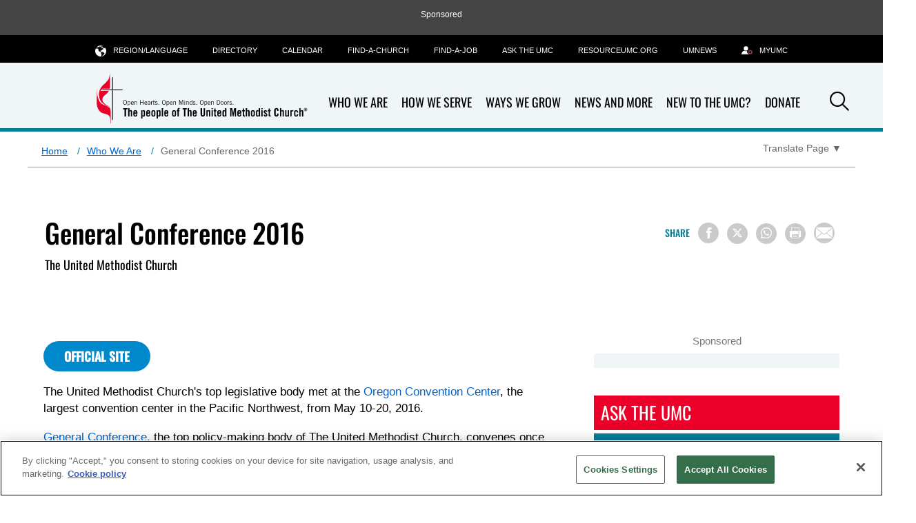

--- FILE ---
content_type: text/html; charset=utf-8
request_url: https://www.umc.org/en/content/general-conference-2016
body_size: 9337
content:
<!DOCTYPE html>
<html lang="en" class="no-js">
<head>
    <meta charset="utf-8">
    <!-- Google Consent Script -->
    <script>
  window.dataLayer = window.dataLayer || [];
  function gtag(){dataLayer.push(arguments);}

  gtag('consent', 'default', {
    'analytics_storage': 'granted'
  });
</script>
    <!-- End Google Consent Script -->
    <!-- GTM Head Script -->
    	<!-- Google Tag Manager -->
	<script>
		(function(w, d, s, l, i) {
			w[l] = w[l] || [];
			w[l].push({
				'gtm.start':
					new Date().getTime(),
				event: 'gtm.js'
			});
			var f = d.getElementsByTagName(s)[0],
				j = d.createElement(s),
				dl = l != 'dataLayer' ? '&l=' + l : '';
			j.async = true;
			j.src =
				'https://www.googletagmanager.com/gtm.js?id=' + i + dl;
			f.parentNode.insertBefore(j, f);
		})(window, document, 'script', 'dataLayer', 'GTM-MDCMSDF');
	</script>
	<!-- End Google Tag Manager -->


    

    <link rel="dns-prefetch" href="https://geolocation.onetrust.com/">

    <!-- CookiePro Cookies Consent Notice start for www.umc.org -->

<script src="https://cookie-cdn.cookiepro.com/scripttemplates/otSDKStub.js" data-document-language="true" data-domain-script="c07a4b12-20d8-46d8-8cf4-33c8c47830e0" async></script>
<script type="text/javascript">
function OptanonWrapper() { }
</script>
<!-- CookiePro Cookies Consent Notice end for www.umc.org -->

    <meta name="viewport" content="width=device-width" />
    <meta name="viewport" content="width=device-width, initial-scale=1.0">
    <meta http-equiv="X-UA-Compatible" content="IE=edge">
    <!-- Exclude Site From Search Metadata -->
    


    <!-- css -->
    <link rel="stylesheet" href="/Assets/umc/css/main.css?v12" />
        <script src="https://ajax.googleapis.com/ajax/libs/jquery/3.5.1/jquery.min.js"></script>
        <script>window.jQuery || document.write('<script src="/Assets/umc/js/jquery-3.5.1.js"><\/script>')</script>
<script src="/Assets/umc/js/head.js"></script>
    <!-- metadata -->
        <meta property="og:site_name" content="The United Methodist Church" />
    <title>General Conference 2016 | UMC.org</title>
    <meta itemprop="name" content="General Conference 2016 | UMC.org" />
    <meta property="og:title" content="General Conference 2016 | UMC.org" />
    <meta property="twitter:title" content="General Conference 2016 | UMC.org" />
    <meta property="og:type" content="article" />
    <meta name="description" content="General Conference is the top policy-making body of The United Methodist Church which meets once every four years." />
    <meta property="og:description" content="General Conference is the top policy-making body of The United Methodist Church which meets once every four years." />
    <meta property="twitter:description" content="General Conference is the top policy-making body of The United Methodist Church which meets once every four years." />
    <meta name="twitter:card" content="summary_large_image" />
    <meta itemprop="image" content="https://www.umc.org/-/media/umc-media/2019/05/31/13/33/thumb-gc2016-logo-color-web.jpg?mw=1200&amp;hash=65081A8F91E5E9FCD89CAD2E1226206F" />
    <meta property="og:image" content="https://www.umc.org/-/media/umc-media/2019/05/31/13/33/thumb-gc2016-logo-color-web.jpg?mw=1200&amp;hash=65081A8F91E5E9FCD89CAD2E1226206F" />
    <meta property="twitter:image" content="https://www.umc.org/-/media/umc-media/2019/05/31/13/33/thumb-gc2016-logo-color-web.jpg?mw=1200&amp;hash=65081A8F91E5E9FCD89CAD2E1226206F" />
    <meta name="thumbnail" content="https://www.umc.org/-/media/umc-media/2019/05/31/13/33/thumb-gc2016-logo-color-web.jpg?mw=1200&amp;hash=65081A8F91E5E9FCD89CAD2E1226206F" />
        <meta property="og:image:alt" content="The new logo for General Conference 2016, which will be held in Portland, Ore., provides &quot;an action-themed logo that ties to the roots of The United Methodist Church, a denomination striving to fulfill the Great Commission.&quot;" />
    <meta itemprop="datePublished" content="2015-10-20T21:07:00" />
    <meta itemprop="dateCreated" content="2019-05-31T16:52:14" />
    <link rel="canonical" href="https://www.umc.org/en/content/general-conference-2016" />
    <meta itemprop="url" content="https://www.umc.org/en/content/general-conference-2016" />
    <meta property="og:url" content="https://www.umc.org/en/content/general-conference-2016" />
    <meta property="fb:pages" content="1588453984775377" />

    <!-- favicon -->
<!-- Favicon -->
<link rel="apple-touch-icon" sizes="180x180" href="/apple-touch-icon.png?v=3">
<link rel="icon" type="image/png" sizes="32x32" href="/Assets/common/img/favicons/favicon-32x32.png?v=3">
<link rel="icon" type="image/png" sizes="16x16" href="/Assets/common/img/favicons/favicon-16x16.png?v=3">
<link rel="manifest" href="/manifest.json">
<link rel="mask-icon" href="/Assets/common/img/favicons/safari-pinned-tab.svg?v=3" color="#e4002b">
<link rel="shortcut icon" href="/favicon.ico">
<meta name="msapplication-TileColor" content="#ffffff">
<meta name="msapplication-config" content="/browserconfig.xml?v=3">
<meta name="theme-color" content="#ffffff">
    <!-- fonts -->
    <link href="/Assets/umc/fonts/font.css" rel="stylesheet"/>

    <link rel="stylesheet" href="https://cdnjs.cloudflare.com/ajax/libs/font-awesome/6.6.0/css/all.min.css">

    <!-- Hreflang -->
    <link rel="alternate" hreflang="en" href="https://www.umc.org/en/content/general-conference-2016" /><link rel="alternate" hreflang="x-default" href="https://www.umc.org/content/general-conference-2016" />

    <!--Schema-->
    <script type="application/ld+json">
        {
        "@context" : "https://schema.org",
        "@type" : "WebSite",
        "name" : "The United Methodist Church",
        "alternateName" : "UMC.org",
        "url" : "https://www.umc.org",
        "sameAs" : [
        "https://www.facebook.com/unitedmethodistchurch",
        "https://www.youtube.com/user/UMCVideos",
        "https://instagram.com/unitedmethodistchurch/"
        ]
        }
    </script>

        <script type="application/ld+json">
        {
  "@context": "https://schema.org",
  "@type": "BreadcrumbList",
  "itemListElement": [
    {
      "@type": "ListItem",
      "position": 1,
      "name": "Home",
      "item": "https://www.umc.org/en/"
    },
    {
      "@type": "ListItem",
      "position": 2,
      "name": "Who We Are",
      "item": "https://www.umc.org/en/who-we-are"
    },
    {
      "@type": "ListItem",
      "position": 3,
      "name": "General Conference 2016",
      "item": "https://www.umc.org/en/content/general-conference-2016"
    }
  ]
}
    </script>


<script async src="https://securepubads.g.doubleclick.net/tag/js/gpt.js"></script>
<script>
    window.googletag = window.googletag || { cmd: [] };
</script>
    <!-- Pagemarkup for style and script -->
    
    <!-- End Pagemarkup for style and script -->
</head>
<body class="umc-article-sidebar">
    <!-- GTM Body Script -->
    	<!-- Google Tag Manager (noscript) -->
	<noscript>
		<iframe src="https://www.googletagmanager.com/ns.html?id=GTM-MDCMSDF"
		        height="0" width="0" style="display: none; visibility: hidden">
		</iframe>
	</noscript>
	<!-- End Google Tag Manager (noscript) -->

    <div class="">
        
        <!-- Topmost Leaderboard Ad -->
        
    <div class="ads-outer-container top-ad">
        <p class="sponsor-text">Sponsored</p>
        <section class="ads-inner-container ">
            

<div class="">
<style scoped="">
    .center-topad {
        margin: 0px auto;
        text-align: center;
    }
</style>

<script async src="https://securepubads.g.doubleclick.net/tag/js/gpt.js"></script>

<script>
  window.googletag = window.googletag || { cmd: [] };

  googletag.cmd.push(function () {
    var mapping = googletag.sizeMapping()
      .addSize([1250, 0], [970, 90])   // Desktop
      .addSize([768, 0], [728, 90])    // Tablet
      .addSize([0, 0], [320, 50])      // Mobile
      .build();

    googletag.defineSlot('/3177589/UMC.org/UMC.org-Header', [[970, 90], [728, 90], [320, 50]] , 'div-gpt-ad-1518202801873-0')
      .defineSizeMapping(mapping)
      .setTargeting('test', 'lazyload')
      .addService(googletag.pubads());

    googletag.pubads().enableSingleRequest();
    googletag.pubads().collapseEmptyDivs();
    googletag.pubads().enableLazyLoad({
      fetchMarginPercent: 500,
      renderMarginPercent: 200,
      mobileScaling: 2.0,
      allowRefresh: false
    });
    var langs = ['en','fr','pt','ko','es'];
    var path = (location.pathname || '/').replace(/\/+$/,'').toLowerCase();
    var segs = path.split('/').filter(Boolean);
    var isHome = segs.length === 0 || (segs.length === 1 && langs.indexOf(segs[0]) !== -1);
    var isSchool = segs.includes('schools');
    if (isHome)  {
       googletag.pubads().setTargeting('pageID', ['Home']);
    }
    if (isSchool) {
       googletag.pubads().setTargeting('sectionID', 'schools');
    }
    googletag.enableServices();
  });
</script>

<!-- Ad container -->
<div class="center-topad" id="div-gpt-ad-1518202801873-0">
  <script>
    googletag.cmd.push(function () {
      googletag.display('div-gpt-ad-1518202801873-0');
    });
  </script>
</div>

<!-- Responsive CSS for the ad container -->
<style>
    .center-topad {
        margin: 0 auto;
    }

    /* Large screens (desktops) */
    @media (min-width: 1250px) {
        .center-topad {
           width: 970px;
            height: 90px;
        }
    }

    /* Medium screens (tablets) */
    @media (min-width: 768px) and (max-width: 1249px) {
        .center-topad {
            width: 728px;
            height: 90px;
        }
    }

    /* Small screens (mobile phones) */
    @media (max-width: 767px) {
        .center-topad {
            width: 320px;
            height: 50px;
        }
    }
</style></div>
        </section>
    </div>

        <header class="site-header" data-container-toggle="true">
            <a class="back-to-top-anchor" id="back-to-top-anchor"></a>
            
<div class="site-logo image-dimensions" id="headerlogo" role="banner">
    <a class="site-logo-link" href="/en/">
        <img src="https://www.umc.org/-/media/umc-media/2019/11/19/15/14/brandpromise_eng_clr.svg?la=en&amp;h=79&amp;w=300&amp;hash=F3575AE8E6EED8EF91D0F30E971B02A4" alt="The People of the United Methodist Church" loading="eager" />
    </a>
</div>

<div class="nav-container">
    <nav class="nav-main" aria-label="site main navigation">
	<ul>
    
        <li>
            <a href="who-we-are" title="Who We Are"  class="has-subnav">
                <input type="hidden" class="showChildInput" value="True" />
                Who We Are
            </a>
        </li>
        <li>
            <a href="how-we-serve" title="How We Serve"  class="has-subnav">
                <input type="hidden" class="showChildInput" value="True" />
                How We Serve
            </a>
        </li>
        <li>
            <a href="ways-we-grow" title="Ways We Grow"  class="has-subnav">
                <input type="hidden" class="showChildInput" value="True" />
                Ways We Grow
            </a>
        </li>
        <li>
            <a href="news-and-more" title="News and More"  class="has-subnav">
                <input type="hidden" class="showChildInput" value="True" />
                News and More
            </a>
        </li>
        <li>
            <a href="rethink-church" title="New to the UMC?"  class="has-subnav">
                <input type="hidden" class="showChildInput" value="True" />
                New to the UMC?
            </a>
        </li>
        <li>
            <a href="donate" title="Donate"  class="has-subnav">
                <input type="hidden" class="showChildInput" value="False" />
                Donate
            </a>
        </li>

    
</ul>

</nav><nav class="nav-subnav">
	
<div class="nav-subnav-item what-we-believe">
        <div class="wrap">
        
        <h2><a href="/en/what-we-believe" style="color: white; display: inline-block">What We Believe </a><i class="icon-chevron-right"></i></h2>

            <ul>
            </ul>
    </div>

</div>

<div class="nav-subnav-item how-we-serve">
        <div class="wrap">
        
        <h2><a href="/en/how-we-serve" style="color: white; display: inline-block">How We Serve </a><i class="icon-chevron-right"></i></h2>

            <ul>
                        <li>
                                <a href="/en/how-we-serve/we-are-disciples" title="Mission and Ministry">
                                    Mission and Ministry
                                </a>
                        </li>
                        <li>
                                <a href="/en/how-we-serve/promoting-health-and-wholeness" title="Promoting Health &amp; Wholeness">
                                    Promoting Health &amp; Wholeness
                                </a>
                        </li>
                        <li>
                                <a href="/en/how-we-serve/advocating-for-justice" title="Advocating for Justice">
                                    Advocating for Justice
                                </a>
                        </li>
</ul><ul>                        <li>
                                <a href="/en/how-we-serve/social-issues" title="Social Issues">
                                    Social Issues
                                </a>
                        </li>
                        <li>
                                <a href="/en/how-we-serve/umcgiving" title="UMC Giving">
                                    UMC Giving
                                </a>
                        </li>
            </ul>
    </div>

</div>

<div class="nav-subnav-item ways-we-grow">
        <div class="wrap">
        
        <h2><a href="/en/ways-we-grow" style="color: white; display: inline-block">Ways We Grow </a><i class="icon-chevron-right"></i></h2>

            <ul>
                        <li>
                                <a href="/en/ways-we-grow/worship-and-devotion" title="Worship and Devotion">
                                    Worship and Devotion
                                </a>
                        </li>
                        <li>
                                <a href="/en/find-a-church" title="Find-A-Church">
                                    Find-A-Church
                                </a>
                        </li>
                        <li>
                                <a href="/en/landing-pages/subscription-management/umnow-subscribe" title="UM Now Subscribe">
                                    UM Now Subscribe
                                </a>
                        </li>
</ul><ul>                        <li>
                                <a href="/en/ways-we-grow/practicing-your-faith" title="Spiritual Life">
                                    Spiritual Life
                                </a>
                        </li>
                        <li>
                                <a href="https://www.resourceumc.org/" title="Resources for Leaders" target="_blank" aria-label="Resources for Leaders - link opens a new window or tab">
                                    Resources for Leaders
                                </a>
                        </li>
            </ul>
    </div>

</div>

<div class="nav-subnav-item  who-we-are">
        <div class="wrap">
        
        <h2><a href="/en/who-we-are" style="color: white; display: inline-block">Who We Are </a><i class="icon-chevron-right"></i></h2>

            <ul>
                        <li>
                                <a href="/en/who-we-are/what-we-believe" title="What We Believe">
                                    What We Believe
                                </a>
                        </li>
                        <li>
                                <a href="/en/who-we-are/ask-the-umc-faqs" title="Ask The UMC-FAQs">
                                    Ask The UMC-FAQs
                                </a>
                        </li>
                        <li>
                                <a href="/en/who-we-are/history" title="Our History">
                                    Our History
                                </a>
                        </li>
</ul><ul>                        <li>
                                <a href="/en/who-we-are/our-people" title="Our People">
                                    Our People
                                </a>
                        </li>
                        <li>
                                <a href="/en/who-we-are/structure" title="Our Structure">
                                    Our Structure
                                </a>
                        </li>
                        <li>
                                <a href="/en/who-we-are/glossary" title="Glossary">
                                    Glossary
                                </a>
                        </li>
            </ul>
    </div>

</div>

<div class="nav-subnav-item  news-and-more">
        <div class="wrap">
        
        <h2><a href="/en/news-and-more" style="color: white; display: inline-block">News and More </a><i class="icon-chevron-right"></i></h2>

            <ul>
                        <li>
                                <a href="/en/news-and-more/latest-news" title="Latest News">
                                    Latest News
                                </a>
                        </li>
                        <li>
                                <a href="/en/news-and-more/press-center" title="Press Center">
                                    Press Center
                                </a>
                        </li>
                        <li>
                                <a href="/en/news-and-more/the-recap" title="The Recap">
                                    The Recap
                                </a>
                        </li>
</ul><ul>                        <li>
                                <a href="/en/umc-calendar" title="Calendar">
                                    Calendar
                                </a>
                        </li>
                        <li>
                                <a href="/en/news-and-more/directory" title="Directory">
                                    Directory
                                </a>
                        </li>
            </ul>
    </div>

</div>

<div class="nav-subnav-item rethink-church">
        <div class="wrap">
        
        <h2><a href="/en/new-to-the-umc" style="color: white; display: inline-block">New to the UMC? </a><i class="icon-chevron-right"></i></h2>

            <ul>
            </ul>
    </div>

</div>

<div class="nav-subnav-item donate">
        <div class="wrap">
        
        <h2><a href="/en/how-we-serve/umcgiving/donate" style="color: white; display: inline-block">Donate </a><i class="icon-chevron-right"></i></h2>

            <ul>
                        <li>
                                <a href="/en/how-we-serve/umcgiving/donate" title="Your Gift Will Make A Difference">
                                    Your Gift Will Make A Difference
                                </a>
                        </li>
            </ul>
    </div>

</div>

</nav><nav class="nav-tools" aria-label="site tool navigation">
	<ul>
    
        <li class="has-layer">
            <a href="#" aria-haspopup="true" aria-expanded="false" role="button"><i class="icon-globe"></i>Region/Language</a>
            <div class="subnav layer">
<ul class="row regionLinksList">
		<li class="column">
			<a href="#">Global</a>
			<div class="subnav">
				<ul>
						<li>
							<a href = "/en/?region=Global"><span class="lang">en</span> English</a>
						</li>
						<li>
							<a href = "/fr/?region=Global"><span class="lang">fr</span> Français</a>
						</li>
						<li>
							<a href = "https://www.emk.de/" target= "_blank"><span class="lang">DE</span> Deutsch</a>
						</li>
						<li>
							<a href = "/ko/?region=Global"><span class="lang">ko</span> 한국어</a>
						</li>
						<li>
							<a href = "/pt/?region=Global"><span class="lang">pt</span> Português</a>
						</li>
						<li>
							<a href = "/es/?region=Global"><span class="lang">es</span> Español</a>
						</li>
				</ul>
			</div>
		</li>
</ul>

            </div>
        </li>
            <li>
            <a href="/en/news-and-more/directory" title="Directory"  >
                <input type="hidden" class="showChildInput" value="False" />
                Directory
            </a>
        </li>
        <li>
            <a href="/en/umc-calendar" title="Calendar"  >
                <input type="hidden" class="showChildInput" value="False" />
                Calendar
            </a>
        </li>
        <li>
            <a href="/en/find-a-church" title="Find-A-Church"  >
                <input type="hidden" class="showChildInput" value="False" />
                Find-A-Church
            </a>
        </li>
        <li>
            <a href="/en/find-a-job" title="Find-a-Job"  >
                <input type="hidden" class="showChildInput" value="False" />
                Find-a-Job
            </a>
        </li>
        <li>
            <a href="/en/who-we-are/ask-the-umc-faqs" title="Ask the UMC"  >
                <input type="hidden" class="showChildInput" value="False" />
                Ask the UMC
            </a>
        </li>
        <li>
            <a href="https://www.resourceumc.org/en" title="RESOURCEUMC.org"  target=&quot;_blank&quot; >
                <input type="hidden" class="showChildInput" value="False" />
                RESOURCEUMC.org
            </a>
        </li>
        <li>
            <a href="https://www.umnews.org" title="UMNEWS"  target=&quot;_blank&quot; >
                <input type="hidden" class="showChildInput" value="False" />
                UMNEWS
            </a>
        </li>

        <li class="">
        <a href="https://www.resourceumc.org/en/landing-pages/myumc" title="MyUMC" class="" target="">
                <i class="icon-user-gear"></i>
            <span class="">MyUMC</span>
        </a>
    </li>

</ul>

</nav>
</div>


<a class="mobile-back-trigger" href="#">
    <i class="icon-left-solid"></i>Back
</a>
<a class="mobile-navigation-trigger" href="#">
    <span class="trigger">Navigation</span>
    <span class="title">Menu</span>
</a>

<div class="search-icon">
    <a class="search-trigger" href="#" role="button">
        <i class="icon-search"></i><span class="accessibility">Search</span>
    </a>
</div>
        </header>
        <main>
            


   <div id="searchbar" class="search-bar-wrapper" hidden>
        <div class="search-inner">
            <input type="text" placeholder="Search..." aria-label="Search input" />
            <a class="searchicon"><i class="icon-search"></i></a>
        </div>
    </div>

            

<div class="row scaffolding umc-breadcrumb-translate">
    <nav class="half-desk breadcrumbs" aria-label="Breadcrumb">
            <ol>
                        <li>
                                <a href="https://www.umc.org/en/">Home</a>
                        </li>
                        <li>
                                <a href="https://www.umc.org/en/who-we-are">Who We Are</a>
                        </li>
                        <li>
General Conference 2016                        </li>
            </ol>
    </nav>
            <div class="half-desk translate">
                    <div class="translate-page">
            <button aria-expanded="false" aria-label="Open Translate Options" aria-controls="dropdown-content" class="translate-page-dropdown" aria-haspopup="true">
                <span class="translate-text">Translate Page</span>
                <span aria-hidden="true">▼</span>
            </button>

        <div id="dropdown-content" class="dropdown-content" role="menu" hidden>
                                <div class="google-translation" role="menu">
                        <span class="section-label">Google Translation</span>
                        <a href="https://www-umc-org.translate.goog/en/content/general-conference-2016?_x_tr_sl=en&amp;_x_tr_tl=fr" target="_blank" hreflang="fr" lang="fr" role="menuitem" aria-label="View this manually translated page in French(opens in new tab)">Français</a>
                        <a href="https://www-umc-org.translate.goog/en/content/general-conference-2016?_x_tr_sl=en&amp;_x_tr_tl=ko" target="_blank" hreflang="ko" lang="ko" role="menuitem" aria-label="View this manually translated page in Korean(opens in new tab)">한국어</a>
                        <a href="https://www-umc-org.translate.goog/en/content/general-conference-2016?_x_tr_sl=en&amp;_x_tr_tl=pt" target="_blank" hreflang="pt" lang="pt" role="menuitem" aria-label="View this manually translated page in Portuguese(opens in new tab)">Português</a>
                        <a href="https://www-umc-org.translate.goog/en/content/general-conference-2016?_x_tr_sl=en&amp;_x_tr_tl=es" target="_blank" hreflang="es" lang="es" role="menuitem" aria-label="View this manually translated page in Spanish(opens in new tab)">Español</a>
                        <a href="https://www-umc-org.translate.goog/en/content/general-conference-2016?_x_tr_sl=en&amp;_x_tr_tl=sw" target="_blank" hreflang="sw" lang="sw" role="menuitem" aria-label="View this manually translated page in Swahili(opens in new tab)">Kiswahili</a>
                        <a href="https://www-umc-org.translate.goog/en/content/general-conference-2016?_x_tr_sl=en&amp;_x_tr_tl=tl" target="_blank" hreflang="tl" lang="tl" role="menuitem" aria-label="View this manually translated page in Filipino(opens in new tab)">Filipino</a>
                    </div>
        </div>
    </div>

            </div>

</div>

<section class="hero-content article-hero hero     ">
    <div class="wrap content-hero-wrap">
        <div class="hero-image-content image-dimensions" id="article-heroimage">
            <h1>General Conference 2016</h1>

                <div class="article-meta">
                    The United Methodist Church
                </div>
            <div class="article-tools">
                <div class="wrap jump-utilities">
    <div class="social-buttons">
        <div class="section-title">
            Share
        </div>
        
<div>
    <button class="at-icon-wrapper at-share-btn icon-radius" onclick="window.open('https://www.facebook.com/sharer/sharer.php?u=https://www.umc.org/en/content/general-conference-2016', '_blank','width=400, height=300'); return false;" aria-label="Share on Facebook">
        <span class="at-icon-wrapper" aria-hidden="true">
            <i class="icon-facebook facebook-style"></i>
        </span>
    </button>

    <button class="at-icon-wrapper at-share-btn icon-radius" onclick="window.open('https://www.x.com/share?text=$name&url=https://www.umc.org/en/content/general-conference-2016', '_blank','width=400, height=300'); return false;" aria-label="Share on X/Twitter">
        <span class="at-icon-wrapper" aria-hidden="true">
            <i class="icon-x twitter-style"></i>
        </span>
    </button>

    <button class="at-icon-wrapper at-share-btn icon-radius" onclick="window.open('https://wa.me/?text=https://www.umc.org/en/content/general-conference-2016', '_blank','width=400, height=300'); return false;" aria-label="Share on WhatsApp">
        <span class="at-icon-wrapper" aria-hidden="true">
            <i class="icon-whatsapp whatsapp-style"></i>
        </span>
    </button>


    <button class="at-icon-wrapper at-share-btn icon-radius" onclick="window.print()" aria-label="Print this page">
        <span class="at-icon-wrapper" aria-hidden="true">
            <i class="icon-print print-style"></i>
        </span>
    </button>

    <button class="at-icon-wrapper at-share-btn icon-radius" onclick="sendEmail();" aria-label="Share via Email">
        <span class="at-icon-wrapper" aria-hidden="true">
            <i class="icon-email email-style"></i>
        </span>
    </button>
</div>
<script>
function sendEmail()
{
    window.location = "mailto:?subject=[Shared Post from UMC.org] $name&body=Someone thinks you may be interested in the following post:%0D%0A%0D%0A $name %0D%0A https://www.umc.org/en/content/general-conference-2016";
}
</script>
    </div>
    
</div>
            </div>

                            <figure class="">

                </figure>
        </div>
    </div>
</section>

<section class="">
    <div class="wrap">
        
    </div>
</section><!-- /section -->
<div class="row wrap ">

    <article class="page-content column col2of3">
        

<input type="hidden" id="hiddenArticleId" value="{FAC5AFDB-43CC-46F2-BD74-327CA93DC3EB}" />
<input type="hidden" id="hiddenArticleTemplateGuid" value="{41F3BAF1-E002-4113-96B4-D148F620B8EF}" />

<div class="article-body-wrap">
    <p><a href="https://www.resourceumc.org/en/churchwide/general-conference-archives/general-conference-2016"><span class="btn">Official Site</span></a></p>
<p>The United Methodist Church's top legislative body met at the <a href="http://ee.umc.org/who-we-are/general-conference-2016-portland-venue-tour">Oregon Convention Center</a>, the largest convention center in the Pacific Northwest, from May 10-20, 2016. </p>
<p><a href="http://ee.umc.org/what-we-believe/glossary-general-conference">General Conference</a>, the top policy-making body of The United Methodist Church, convenes once every four years.&nbsp;<span style="line-height: 1.5;">The conference can revise church law, as well as adopt resolutions on current moral, social, public policy and economic issues. It also approves plans and budgets for churchwide programs.</span></p>
<h2>Useful Links</h2>
<ul>
    <li><a href="https://www.resourceumc.org/en/churchwide/general-conference-archives/general-conference-2016">Official Site</a></li>
    <li><a href="https://www.resourceumc.org/en/churchwide/general-conference-archives/general-conference-2016/news">News and Press Releases</a></li>
    <li><a href="https://www.resourceumc.org/en/churchwide/general-conference-archives/general-conference-2016/legislation">Legislation</a></li>
    <li><a href="https://www.resourceumc.org/en/churchwide/general-conference-archives/general-conference-2016/multimedia">Multimedia</a></li>
    <li><a href="https://www.resourceumc.org/en/churchwide/general-conference-archives/general-conference-2016/guide">Guide</a></li>
</ul>
</div>
        <h3 class="related-tags ">
            Related Tags
        </h3>
        <ul class="page-tags ">
                    <li>
                        <a class="plain button {24DB67DB-8FAC-4AE2-9311-66AAE90210C1}" href="/en/content#tag=general conference">General Conference</a>
                    </li>
        </ul>


    </article><!-- /page-content column -->

    <aside class="rail column col1of3">
        
<div>
    <p class="sponsor-text">Sponsored</p>
    <div class="dual-ad-column bg-blue">
        

<div class="">
<script>
  googletag.cmd.push(function() {
  googletag.defineSlot('/3177589/UMC.org-Top-300x250', [300, 250], 'div-gpt-ad-1569007235235-0').setTargeting('test', 'lazyload').addService(googletag.pubads());
  googletag.pubads().enableSingleRequest();
  googletag.pubads().collapseEmptyDivs();
  googletag.pubads().enableLazyLoad({
        
          fetchMarginPercent: 500,
          
          renderMarginPercent: 200,
         
          mobileScaling: 2.0, 

          allowRefresh: false
        });
  googletag.enableServices();
  });
</script>
<!-- /3177589/UMC.org-Top-300x250 -->
<div id="div-gpt-ad-1569007235235-0">
<script>
googletag.cmd.push(function() { googletag.display('div-gpt-ad-1569007235235-0'); });
</script>
</div></div>

<div class="">
<script>
  googletag.cmd.push(function() {
  googletag.defineSlot('/3177589/UMC.org/UMC.org-Slot2-300x250', [300, 250], 'div-gpt-ad-1569007336764-0').setTargeting('test', 'lazyload').addService(googletag.pubads());
  googletag.pubads().enableSingleRequest();
  googletag.pubads().collapseEmptyDivs();
  googletag.pubads().enableLazyLoad({
        
          fetchMarginPercent: 500,
          
          renderMarginPercent: 200,
         
          mobileScaling: 2.0, 

          allowRefresh: false
        });
  googletag.enableServices();
  });
</script>
<!-- /3177589/UMC.org/UMC.org-Slot2-300x250 -->
<div id="div-gpt-ad-1569007336764-0">
<script>
googletag.cmd.push(function() { googletag.display('div-gpt-ad-1569007336764-0'); });
</script>
</div></div>
    </div>
</div>
<div class="ask-a-question">
<a class="btn " title="Ask The UMC Contact Form" href="/en/ask-the-umc-form">Ask The UMC</a>
</div>
<div class="find-a-church">
<a class="btn " href="/en/find-a-church">Find A Church</a>
</div>

<div class="">
    <h3>Follow Us</h3>
    

<div class="follow-us-icons">
        <a class="at-icon-wrapper at-share-btn icon-radius" href="https://www.facebook.com/unitedmethodistchurch" target="_blank" role="button" aria-label="Follow Us on Facebook">
            <span class="at-icon-wrapper">
                <i class="fab fa-facebook-f social-style"></i>
            </span>
        </a>
        <a class="at-icon-wrapper at-share-btn icon-radius" href="https://www.youtube.com/umcvideos" target="_blank" role="button" aria-label="Follow Us on YouTube">
            <span class="at-icon-wrapper">
                <i class="fas fa-play social-style"></i>
            </span>
        </a>
        <a class="at-icon-wrapper at-share-btn icon-radius" href="https://www.pinterest.com/umchurch/" target="_blank" role="button" aria-label="Follow Us On Pinterest">
            <span class="at-icon-wrapper">
                <i class="fab fa-pinterest social-style"></i>
            </span>
        </a>
        <a class="at-icon-wrapper at-share-btn icon-radius" href="https://www.instagram.com/unitedmethodistchurch/" target="_blank" role="button" aria-label="Follow Us on Instagram">
            <span class="at-icon-wrapper">
                <i class="fab fa-instagram social-style"></i>
            </span>
        </a>
</div>
</div>	
    <div id="fb-root"></div>
    <script async defer crossorigin="anonymous" src="https://connect.facebook.net/en_US/sdk.js#xfbml=1&version=v9.0" nonce="NgbozRGo"></script>
    <div class="facebook-feed ">
        <div class="fb-page" data-href="https://www.facebook.com/unitedmethodistchurch/" data-tabs="timeline" data-width="" data-height="" data-small-header="false" data-adapt-container-width="true" data-hide-cover="false" data-show-facepile="true">
            <blockquote cite="https://www.facebook.com/unitedmethodistchurch/" class="fb-xfbml-parse-ignore">
                <a href="https://www.facebook.com/unitedmethodistchurch/">The United Methodist Church</a>
            </blockquote>
        </div>
    </div>

    </aside><!-- /rail column -->

</div><!-- /row -->

    <div class="ads-outer-container ">
        <p class="sponsor-text">Sponsored</p>
        <section class="ads-inner-container power-statement transparent">
            

<div class="">
<p><!-- Updated to prevent content layout shift (CLS) 20241024 LD -->
<style scoped="">
    .center-ad {
    margin: 0px auto;
    text-align: center;
    }
</style>
<script async src="https://securepubads.g.doubleclick.net/tag/js/gpt.js"></script>
<script>
    window.googletag = window.googletag || { cmd: [] };

    // GPT ad slots
    var anchorSlot;
    var staticSlot;
    var hight = 0;
    var width = 0;
    var adSizehight = 0;
    var adSizewidth = 0;

    if (window.matchMedia("(min-width: 1250px)").matches == true) {
        hight = 970;
        width = 250;
        adSizehight = 770;
        adSizewidth = 578;
    } else if (window.matchMedia("(min-width: 768px) and (max-width: 1249px)").matches == true) {
        hight = 728;
        width = 90;
        adSizehight = 520;
        adSizewidth = 390;
    } else if (window.matchMedia("(max-width: 767px)").matches == true) {
        hight = 320;
        width = 50;
        adSizehight = 0;
        adSizewidth = 0;
    }

    googletag.cmd.push(function () {
        // Define an anchor ad slot at the bottom of the viewport
        anchorSlot = googletag.defineOutOfPageSlot(
            '/3177589/UMC.org/UMC.org-Footer-970x250', googletag.enums.OutOfPageFormat.BOTTOM_ANCHOR);

        if (anchorSlot) {
            anchorSlot
                .setTargeting('test', 'anchor')
                .addService(googletag.pubads());
        }

        googletag.cmd.push(function () {
            var mapping = googletag.sizeMapping()
                .addSize([adSizehight, adSizewidth], [hight, width])
                .build();

            staticSlot = googletag.defineSlot(
                '/3177589/UMC.org/UMC.org-Footer-970x250',
                [hight, width],
                'div-gpt-ad-1569008429264-0'
            )
            .defineSizeMapping(mapping)
            .setTargeting('test', 'lazyload')
            .addService(googletag.pubads());

            googletag.pubads().enableSingleRequest();
            googletag.pubads().collapseEmptyDivs();
            googletag.pubads().enableLazyLoad({
                fetchMarginPercent: 500,
                renderMarginPercent: 200,
                mobileScaling: 2.0,
                 allowRefresh: false
            });
        });

       // googletag.pubads().refresh();
    });
</script>
<!-- Ad container -->
<div class="center-ad" id="div-gpt-ad-1569008429264-0">
<script>
    googletag.cmd.push(function () {
        googletag.display('div-gpt-ad-1569008429264-0');
        googletag.display(staticSlot);
    });
  </script>
</div>
<!-- Responsive CSS for the ad container -->
<style>
    .center-ad {
    margin: 0 auto;
    }
    /* Large screens (desktops) */
    @media (min-width: 1250px) {
    .center-ad {
    width: 970px;
    height: 250px;
    }
    }
    /* Medium screens (tablets) */
    @media (min-width: 768px) and (max-width: 1249px) {
    .center-ad {
    width: 728px;
    height: 90px;
    }
    }
    /* Small screens (mobile phones) */
    @media (max-width: 767px) {
    .center-ad {
    width: 320px;
    height: 50px;
    }
    }
</style></p></div>
        </section>
    </div>
    <script>
        document.querySelectorAll('a[href^="#back-to-top-anchor"]').forEach(anchor => {
            anchor.addEventListener('click',
                function(e) {
                    e.preventDefault();
                    document.querySelector(this.getAttribute('href')).scrollIntoView({
                        behavior: 'smooth'
                    });
                });
        });
    </script>

<div class="back-to-top ">
	<a href="#back-to-top-anchor">
		<i class="fa fa-chevron-circle-up"></i> 
		 Back to top
	</a>
</div>
        </main>
        <footer class="site-footer" data-container-toggle="true">
            <div class="wrap">

	

<div class="">
    <img src="https://www.umc.org/-/media/project/umc/images/logos/umc_logo-light/umc-white/umc_logo-light.png?la=en&amp;h=76&amp;w=316&amp;hash=50B34118F8FEFF24BF76071A4B81C0D1" alt="The United Methodist Church" loading="lazy" />
    <br>
<div>The mission of the church is to make disciples of Jesus Christ for the transformation of the world.</div>
</div>

<div class="footer-nav">
    <nav class="nav-footer row">
	    <div class="col col column col1of5">
            <div class="nav-title"><a href="/en/who-we-are">Who We Are</a><i class="icon-chevron-down"></i></div>
                    <ul>
                                <li><a href="/en/who-we-are/what-we-believe" title="What We Believe">What We Believe</a></li>
                                <li><a href="/en/who-we-are/ask-the-umc-faqs" title="Ask The UMC-FAQs">Ask The UMC-FAQs</a></li>
                                <li><a href="/en/who-we-are/history" title="Our History">Our History</a></li>
                                <li><a href="/en/who-we-are/our-people" title="Our People">Our People</a></li>
                                <li><a href="/en/who-we-are/structure" title="Our Structure">Our Structure</a></li>
                                <li><a href="/en/who-we-are/glossary" title="Glossary">Glossary</a></li>
            </ul>
    </div>
    <div class="col col column col1of5">
            <div class="nav-title"><a href="/en/how-we-serve">How We Serve</a><i class="icon-chevron-down"></i></div>
                    <ul>
                                <li><a href="/en/how-we-serve/we-are-disciples" title="Mission and Ministry">Mission and Ministry</a></li>
                                <li><a href="/en/how-we-serve/promoting-health-and-wholeness" title="Promoting Health &amp; Wholeness">Promoting Health &amp; Wholeness</a></li>
                                <li><a href="/en/how-we-serve/advocating-for-justice" title="Advocating for Justice">Advocating for Justice</a></li>
                                <li><a href="/en/how-we-serve/social-issues" title="Social Issues">Social Issues</a></li>
                                <li><a href="/en/how-we-serve/umcgiving" title="UMC Giving">UMC Giving</a></li>
            </ul>
    </div>
    <div class="col col column col1of5">
            <div class="nav-title"><a href="/en/ways-we-grow">Ways We Grow</a><i class="icon-chevron-down"></i></div>
                    <ul>
                                <li><a href="/en/ways-we-grow/worship-and-devotion" title="Worship and Devotion">Worship and Devotion</a></li>
                                <li><a href="/en/find-a-church" title="Find-A-Church">Find-A-Church</a></li>
                                <li><a href="/en/landing-pages/subscription-management/umnow-subscribe" title="UM Now Subscribe">UM Now Subscribe</a></li>
                                <li><a href="/en/ways-we-grow/practicing-your-faith" title="Spiritual Life">Spiritual Life</a></li>
                                <li><a href="https://www.resourceumc.org/" title="Resources for Leaders" target="_blank" aria-label="Resources for Leaders - link opens a new window or tab">Resources for Leaders</a></li>
            </ul>
    </div>
    <div class="col col column col1of5">
            <div class="nav-title"><a href="/en/news-and-more" target="|Custom">News and More</a><i class="icon-chevron-down"></i></div>
                    <ul>
                                <li><a href="/en/news-and-more/latest-news" title="Latest News">Latest News</a></li>
                                <li><a href="/en/news-and-more/press-center" title="Press Center">Press Center</a></li>
                                <li><a href="/en/news-and-more/the-recap" title="The Recap">The Recap</a></li>
                                <li><a href="/en/umc-calendar" title="Calendar">Calendar</a></li>
                                <li><a href="/en/news-and-more/directory" title="Directory">Directory</a></li>
            </ul>
    </div>
    <div class="col col column col1of5">
            <div class="nav-title"><a href="/en/new-to-the-umc">New to the UMC?</a><i class="icon-chevron-down"></i></div>
                    <ul>
            </ul>
    </div>
    <div class="col col column col1of5">
            <div class="nav-title"><a href="/en/how-we-serve/umcgiving/donate">Donate</a><i class="icon-chevron-down"></i></div>
                    <ul>
                                <li><a href="/en/how-we-serve/umcgiving/donate" title="Your Gift Will Make A Difference">Your Gift Will Make A Difference</a></li>
            </ul>
    </div>

</nav><nav class="nav-footer-tools">
	<ul>
    
        <li>
            <a href="/en/news-and-more/directory" title="Directory"  >
                <input type="hidden" class="showChildInput" value="False" />
                Directory
            </a>
        </li>
        <li>
            <a href="/en/umc-calendar" title="Calendar"  >
                <input type="hidden" class="showChildInput" value="False" />
                Calendar
            </a>
        </li>
        <li>
            <a href="/en/find-a-church" title="Find-A-Church"  >
                <input type="hidden" class="showChildInput" value="False" />
                Find-A-Church
            </a>
        </li>
        <li>
            <a href="/en/find-a-job" title="Find-a-Job"  >
                <input type="hidden" class="showChildInput" value="False" />
                Find-a-Job
            </a>
        </li>
        <li>
            <a href="/en/who-we-are/ask-the-umc-faqs" title="Ask the UMC"  >
                <input type="hidden" class="showChildInput" value="False" />
                Ask the UMC
            </a>
        </li>
        <li>
            <a href="https://www.resourceumc.org/en" title="RESOURCEUMC.org"  target=&quot;_blank&quot; >
                <input type="hidden" class="showChildInput" value="False" />
                RESOURCEUMC.org
            </a>
        </li>
        <li>
            <a href="https://www.umnews.org" title="UMNEWS"  target=&quot;_blank&quot; >
                <input type="hidden" class="showChildInput" value="False" />
                UMNEWS
            </a>
        </li>

    
</ul>

</nav>
</div>

	
</div>
        </footer>
        <div class="site-subfooter" data-container-toggle="true">
            
<div class="sub-footer">
    
<div class="sub-footer-wrap row">
    


<div class="social-buttons">
    <h2 class="section-title">
        Follow
    </h2>
    <div class="custom_images">
        


        <a href="https://www.facebook.com/unitedmethodistchurch" title="Follow on Facebook" target="_blank" role="button" aria-label="Follow on Facebook">
            <img src="https://www.umc.org/-/media/project/umc/images/social/facebook.png" alt="Follow on Facebook" />
        </a>



        <a href="https://www.instagram.com/unitedmethodistchurch" title="Follow on Instagram" target="_blank" role="button" aria-label="Follow on Instagram">
            <img src="https://www.umc.org/-/media/project/umc/images/social/instagram.png" alt="" />
        </a>



        <a href="http://www.youtube.com/umcvideos" title="Follow on YouTube" target="_blank" role="button" aria-label="Follow on YouTube">
            <img src="https://www.umc.org/-/media/project/umc/images/social/youtube.png" alt="Follow on YouTube" />
        </a>



        <a href="https://www.pinterest.com/umchurch" title="Follow on Pinterest" target="_blank" role="button" aria-label="Follow on Pinterest">
            <img src="https://www.umc.org/-/media/project/umc/images/social/pinterest.png" alt="Follow on Pinterest" />
        </a>

    </div>
</div><nav class="nav-footer-tools">
	<ul>
    
        <li>
            <a href="/en/find-a-job" title="Jobs"  >
                <input type="hidden" class="showChildInput" value="False" />
                Jobs
            </a>
        </li>
        <li>
            <a href="https://www.resourceumc.org/en/agencies/communications/about-us/advertise-with-us" title="Advertising"  >
                <input type="hidden" class="showChildInput" value="False" />
                Advertising
            </a>
        </li>
        <li>
            <a href="/en/content/united-methodist-church-global-terms-of-service" title="Legal"  >
                <input type="hidden" class="showChildInput" value="False" />
                Legal
            </a>
        </li>
        <li>
            <a href="/en/content/privacy-statement" title="Privacy"  >
                <input type="hidden" class="showChildInput" value="False" />
                Privacy
            </a>
        </li>
        <li>
            <a href="" title="Cookie Settings"  class="open-preference-center">
                <input type="hidden" class="showChildInput" value="False" />
                Cookie Settings
            </a>
        </li>

    
</ul>

</nav>
</div>

</div>

        </div>
        <div>
            

<div role="contentinfo">
    <div class="footerCopyRight" aria-label="Copyright information">
        <p>United Methodist Communications is an agency of The United Methodist Church</p>
        <p>
            <span>&copy;2026</span>
           
            United Methodist Communications. All Rights Reserved
        </p>
    </div>
</div>

        </div>
    </div>

    <link rel="stylesheet" href="https://ajax.googleapis.com/ajax/libs/jqueryui/1.13.2/themes/smoothness/jquery-ui.css">
    <script src="https://ajax.googleapis.com/ajax/libs/jqueryui/1.13.2/jquery-ui.min.js" async></script>
<script src="/Assets/umc/js/body.js"></script>
</body>
</html>


--- FILE ---
content_type: text/html; charset=utf-8
request_url: https://www.google.com/recaptcha/api2/aframe
body_size: 267
content:
<!DOCTYPE HTML><html><head><meta http-equiv="content-type" content="text/html; charset=UTF-8"></head><body><script nonce="UtuXt6sxQZTkrjRQij-gxg">/** Anti-fraud and anti-abuse applications only. See google.com/recaptcha */ try{var clients={'sodar':'https://pagead2.googlesyndication.com/pagead/sodar?'};window.addEventListener("message",function(a){try{if(a.source===window.parent){var b=JSON.parse(a.data);var c=clients[b['id']];if(c){var d=document.createElement('img');d.src=c+b['params']+'&rc='+(localStorage.getItem("rc::a")?sessionStorage.getItem("rc::b"):"");window.document.body.appendChild(d);sessionStorage.setItem("rc::e",parseInt(sessionStorage.getItem("rc::e")||0)+1);localStorage.setItem("rc::h",'1769448384982');}}}catch(b){}});window.parent.postMessage("_grecaptcha_ready", "*");}catch(b){}</script></body></html>

--- FILE ---
content_type: application/javascript; charset=utf-8
request_url: https://fundingchoicesmessages.google.com/f/AGSKWxXapHjgtmU7qj59im5ptK7F0XulpZtAXPIqAPM076zyu3-lXSpIud4zUR8FRLp_RL04fw8NT2qgFLtKxnDyES-gsSWun9H3BBI0HR_I9nminidKRdV4D_i6OpKswH28-ynH-HguLj3my9kPI6kxnY4boZuec9XB1E7lES3zWfsJRLf6dymWLYCvIjXw/_/exo_frnd_/styleads2.&advert_/ad-feature-/ads.bundle.
body_size: -1289
content:
window['8e86bbaa-b15b-4881-b79b-3093d3796e93'] = true;